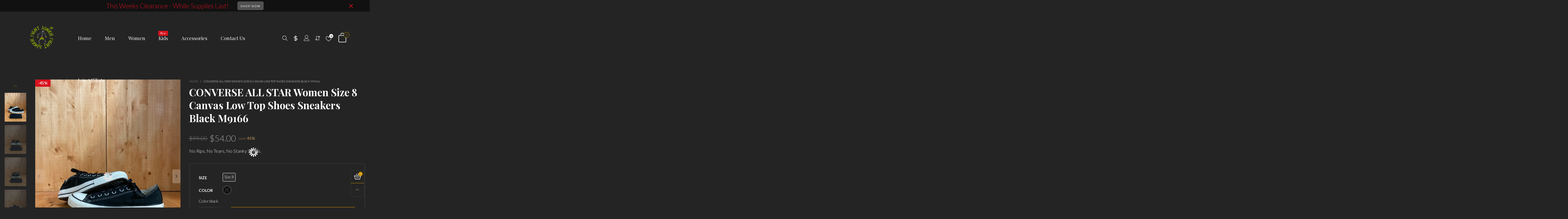

--- FILE ---
content_type: text/css
request_url: https://www.fightjunkiefootwear.com/cdn/shop/t/9/assets/cloudzoom.scss.css?v=11469497672876629341653668358
body_size: -463
content:
.cloudzoom-lens{border:5px solid #888;width:100px;height:100px;box-shadow:0 0 10px #0006;cursor:crosshair;z-index:9999}.cloudzoom-zoom{border:1px solid #888;box-shadow:0 0 10px #0006;z-index:9999}.cloudzoom-zoom-inside{border:none;box-shadow:none;z-index:0;cursor:pointer}.modal-open .cloudzoom-zoom-inside{z-index:9999}.cloudzoom-caption{display:none;text-align:left;background-color:#000;color:#fff;font-weight:700;padding:10px;font-family:sans-serif;font-size:11px}.cloudzoom-blank{background-image:url(/cdn/shop/t/9/assets/blank.png?v=108045956124428427601644867716)}.cloudzoom-ajax-loader{background-image:url(/cdn/shop/t/9/assets/ajax-loader.gif?v=41356863302472015721644867715);width:32px;height:32px}
/*# sourceMappingURL=/cdn/shop/t/9/assets/cloudzoom.scss.css.map?v=11469497672876629341653668358 */
